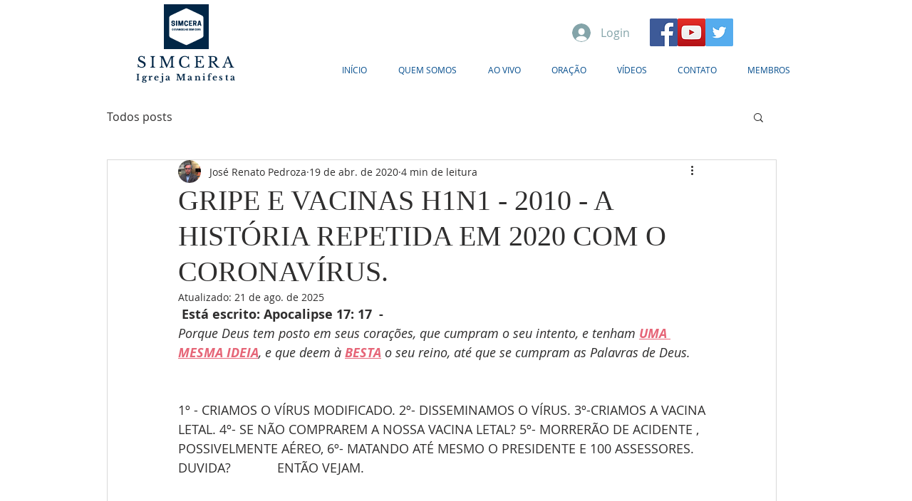

--- FILE ---
content_type: text/html; charset=utf-8
request_url: https://www.google.com/recaptcha/api2/aframe
body_size: 267
content:
<!DOCTYPE HTML><html><head><meta http-equiv="content-type" content="text/html; charset=UTF-8"></head><body><script nonce="9axPpmjM7McMDVuswFCASw">/** Anti-fraud and anti-abuse applications only. See google.com/recaptcha */ try{var clients={'sodar':'https://pagead2.googlesyndication.com/pagead/sodar?'};window.addEventListener("message",function(a){try{if(a.source===window.parent){var b=JSON.parse(a.data);var c=clients[b['id']];if(c){var d=document.createElement('img');d.src=c+b['params']+'&rc='+(localStorage.getItem("rc::a")?sessionStorage.getItem("rc::b"):"");window.document.body.appendChild(d);sessionStorage.setItem("rc::e",parseInt(sessionStorage.getItem("rc::e")||0)+1);localStorage.setItem("rc::h",'1768607256909');}}}catch(b){}});window.parent.postMessage("_grecaptcha_ready", "*");}catch(b){}</script></body></html>